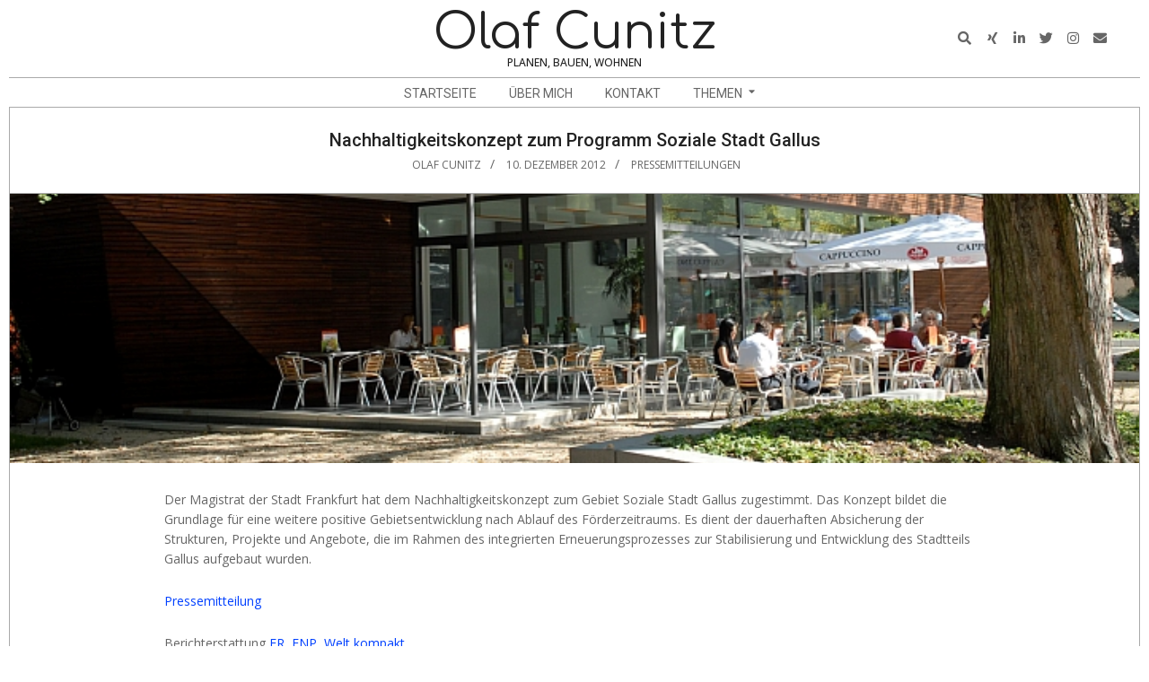

--- FILE ---
content_type: text/html; charset=UTF-8
request_url: http://olafcunitz.de/nachhaltigkeitskonzept-zum-programm-soziale-stadt-gallus/
body_size: 44217
content:
<!DOCTYPE html>
<html lang="de" class="no-js">

<head>
<meta charset="UTF-8" />
<meta name='robots' content='index, follow, max-image-preview:large, max-snippet:-1, max-video-preview:-1' />
<meta name="viewport" content="width=device-width, initial-scale=1" />
<meta name="generator" content="Dollah 1.11.2" />

	<!-- This site is optimized with the Yoast SEO plugin v26.0 - https://yoast.com/wordpress/plugins/seo/ -->
	<title>Nachhaltigkeitskonzept zum Programm Soziale Stadt Gallus - Olaf Cunitz</title>
	<link rel="canonical" href="http://olafcunitz.de/nachhaltigkeitskonzept-zum-programm-soziale-stadt-gallus/" />
	<meta property="og:locale" content="de_DE" />
	<meta property="og:type" content="article" />
	<meta property="og:title" content="Nachhaltigkeitskonzept zum Programm Soziale Stadt Gallus - Olaf Cunitz" />
	<meta property="og:description" content="Der Magistrat der Stadt Frankfurt hat dem Nachhaltigkeitskonzept zum Gebiet Soziale Stadt Gallus zugestimmt. Das Konzept bildet die Grundlage für eine weitere positive Gebietsentwicklung nach Ablauf des Förderzeitraums. Es dientWeiterlesen" />
	<meta property="og:url" content="http://olafcunitz.de/nachhaltigkeitskonzept-zum-programm-soziale-stadt-gallus/" />
	<meta property="og:site_name" content="Olaf Cunitz" />
	<meta property="article:publisher" content="www.facebook.com/olafcunitz" />
	<meta property="article:author" content="www.facebook.com/olafcunitz" />
	<meta property="article:published_time" content="2012-12-10T18:29:49+00:00" />
	<meta property="article:modified_time" content="2016-04-19T09:32:44+00:00" />
	<meta property="og:image" content="http://olafcunitz.de/wp-content/uploads/2012/12/quartierspavillon.jpg" />
	<meta property="og:image:width" content="710" />
	<meta property="og:image:height" content="530" />
	<meta property="og:image:type" content="image/jpeg" />
	<meta name="author" content="Olaf Cunitz" />
	<meta name="twitter:card" content="summary_large_image" />
	<meta name="twitter:creator" content="@olafcunitz" />
	<meta name="twitter:site" content="@olafcunitz" />
	<meta name="twitter:label1" content="Verfasst von" />
	<meta name="twitter:data1" content="Olaf Cunitz" />
	<script type="application/ld+json" class="yoast-schema-graph">{"@context":"https://schema.org","@graph":[{"@type":"Article","@id":"http://olafcunitz.de/nachhaltigkeitskonzept-zum-programm-soziale-stadt-gallus/#article","isPartOf":{"@id":"http://olafcunitz.de/nachhaltigkeitskonzept-zum-programm-soziale-stadt-gallus/"},"author":{"name":"Olaf Cunitz","@id":"http://olafcunitz.de/#/schema/person/38165c44e0150e7fc6c7fc5dd9c4138f"},"headline":"Nachhaltigkeitskonzept zum Programm Soziale Stadt Gallus","datePublished":"2012-12-10T18:29:49+00:00","dateModified":"2016-04-19T09:32:44+00:00","mainEntityOfPage":{"@id":"http://olafcunitz.de/nachhaltigkeitskonzept-zum-programm-soziale-stadt-gallus/"},"wordCount":68,"commentCount":0,"publisher":{"@id":"http://olafcunitz.de/#/schema/person/38165c44e0150e7fc6c7fc5dd9c4138f"},"image":{"@id":"http://olafcunitz.de/nachhaltigkeitskonzept-zum-programm-soziale-stadt-gallus/#primaryimage"},"thumbnailUrl":"http://olafcunitz.de/wp-content/uploads/2012/12/quartierspavillon.jpg","articleSection":["Pressemitteilungen"],"inLanguage":"de"},{"@type":"WebPage","@id":"http://olafcunitz.de/nachhaltigkeitskonzept-zum-programm-soziale-stadt-gallus/","url":"http://olafcunitz.de/nachhaltigkeitskonzept-zum-programm-soziale-stadt-gallus/","name":"Nachhaltigkeitskonzept zum Programm Soziale Stadt Gallus - Olaf Cunitz","isPartOf":{"@id":"http://olafcunitz.de/#website"},"primaryImageOfPage":{"@id":"http://olafcunitz.de/nachhaltigkeitskonzept-zum-programm-soziale-stadt-gallus/#primaryimage"},"image":{"@id":"http://olafcunitz.de/nachhaltigkeitskonzept-zum-programm-soziale-stadt-gallus/#primaryimage"},"thumbnailUrl":"http://olafcunitz.de/wp-content/uploads/2012/12/quartierspavillon.jpg","datePublished":"2012-12-10T18:29:49+00:00","dateModified":"2016-04-19T09:32:44+00:00","breadcrumb":{"@id":"http://olafcunitz.de/nachhaltigkeitskonzept-zum-programm-soziale-stadt-gallus/#breadcrumb"},"inLanguage":"de","potentialAction":[{"@type":"ReadAction","target":["http://olafcunitz.de/nachhaltigkeitskonzept-zum-programm-soziale-stadt-gallus/"]}]},{"@type":"ImageObject","inLanguage":"de","@id":"http://olafcunitz.de/nachhaltigkeitskonzept-zum-programm-soziale-stadt-gallus/#primaryimage","url":"http://olafcunitz.de/wp-content/uploads/2012/12/quartierspavillon.jpg","contentUrl":"http://olafcunitz.de/wp-content/uploads/2012/12/quartierspavillon.jpg","width":710,"height":530},{"@type":"BreadcrumbList","@id":"http://olafcunitz.de/nachhaltigkeitskonzept-zum-programm-soziale-stadt-gallus/#breadcrumb","itemListElement":[{"@type":"ListItem","position":1,"name":"Home","item":"http://olafcunitz.de/"},{"@type":"ListItem","position":2,"name":"Nachhaltigkeitskonzept zum Programm Soziale Stadt Gallus"}]},{"@type":"WebSite","@id":"http://olafcunitz.de/#website","url":"http://olafcunitz.de/","name":"Olaf Cunitz","description":"Planen, Bauen, Wohnen","publisher":{"@id":"http://olafcunitz.de/#/schema/person/38165c44e0150e7fc6c7fc5dd9c4138f"},"potentialAction":[{"@type":"SearchAction","target":{"@type":"EntryPoint","urlTemplate":"http://olafcunitz.de/?s={search_term_string}"},"query-input":{"@type":"PropertyValueSpecification","valueRequired":true,"valueName":"search_term_string"}}],"inLanguage":"de"},{"@type":["Person","Organization"],"@id":"http://olafcunitz.de/#/schema/person/38165c44e0150e7fc6c7fc5dd9c4138f","name":"Olaf Cunitz","image":{"@type":"ImageObject","inLanguage":"de","@id":"http://olafcunitz.de/#/schema/person/image/","url":"http://olafcunitz.de/wp-content/uploads/2019/01/Olaf-Cunitz_053_500x500.jpg","contentUrl":"http://olafcunitz.de/wp-content/uploads/2019/01/Olaf-Cunitz_053_500x500.jpg","width":500,"height":500,"caption":"Olaf Cunitz"},"logo":{"@id":"http://olafcunitz.de/#/schema/person/image/"},"sameAs":["www.facebook.com/olafcunitz","https://x.com/olafcunitz"]}]}</script>
	<!-- / Yoast SEO plugin. -->


<link rel='dns-prefetch' href='//fonts.googleapis.com' />
<link rel="alternate" type="application/rss+xml" title="Olaf Cunitz &raquo; Feed" href="http://olafcunitz.de/feed/" />
<link rel="profile" href="http://gmpg.org/xfn/11" />
<link rel="alternate" title="oEmbed (JSON)" type="application/json+oembed" href="http://olafcunitz.de/wp-json/oembed/1.0/embed?url=http%3A%2F%2Folafcunitz.de%2Fnachhaltigkeitskonzept-zum-programm-soziale-stadt-gallus%2F" />
<link rel="alternate" title="oEmbed (XML)" type="text/xml+oembed" href="http://olafcunitz.de/wp-json/oembed/1.0/embed?url=http%3A%2F%2Folafcunitz.de%2Fnachhaltigkeitskonzept-zum-programm-soziale-stadt-gallus%2F&#038;format=xml" />
<link rel="preload" href="http://olafcunitz.de/wp-content/themes/dollah/hybrid/extend/css/webfonts/fa-solid-900.woff2" as="font" crossorigin="anonymous">
<link rel="preload" href="http://olafcunitz.de/wp-content/themes/dollah/hybrid/extend/css/webfonts/fa-regular-400.woff2" as="font" crossorigin="anonymous">
<link rel="preload" href="http://olafcunitz.de/wp-content/themes/dollah/hybrid/extend/css/webfonts/fa-brands-400.woff2" as="font" crossorigin="anonymous">
<style id='wp-img-auto-sizes-contain-inline-css'>
img:is([sizes=auto i],[sizes^="auto," i]){contain-intrinsic-size:3000px 1500px}
/*# sourceURL=wp-img-auto-sizes-contain-inline-css */
</style>
<style id='wp-emoji-styles-inline-css'>

	img.wp-smiley, img.emoji {
		display: inline !important;
		border: none !important;
		box-shadow: none !important;
		height: 1em !important;
		width: 1em !important;
		margin: 0 0.07em !important;
		vertical-align: -0.1em !important;
		background: none !important;
		padding: 0 !important;
	}
/*# sourceURL=wp-emoji-styles-inline-css */
</style>
<style id='wp-block-library-inline-css'>
:root{--wp-block-synced-color:#7a00df;--wp-block-synced-color--rgb:122,0,223;--wp-bound-block-color:var(--wp-block-synced-color);--wp-editor-canvas-background:#ddd;--wp-admin-theme-color:#007cba;--wp-admin-theme-color--rgb:0,124,186;--wp-admin-theme-color-darker-10:#006ba1;--wp-admin-theme-color-darker-10--rgb:0,107,160.5;--wp-admin-theme-color-darker-20:#005a87;--wp-admin-theme-color-darker-20--rgb:0,90,135;--wp-admin-border-width-focus:2px}@media (min-resolution:192dpi){:root{--wp-admin-border-width-focus:1.5px}}.wp-element-button{cursor:pointer}:root .has-very-light-gray-background-color{background-color:#eee}:root .has-very-dark-gray-background-color{background-color:#313131}:root .has-very-light-gray-color{color:#eee}:root .has-very-dark-gray-color{color:#313131}:root .has-vivid-green-cyan-to-vivid-cyan-blue-gradient-background{background:linear-gradient(135deg,#00d084,#0693e3)}:root .has-purple-crush-gradient-background{background:linear-gradient(135deg,#34e2e4,#4721fb 50%,#ab1dfe)}:root .has-hazy-dawn-gradient-background{background:linear-gradient(135deg,#faaca8,#dad0ec)}:root .has-subdued-olive-gradient-background{background:linear-gradient(135deg,#fafae1,#67a671)}:root .has-atomic-cream-gradient-background{background:linear-gradient(135deg,#fdd79a,#004a59)}:root .has-nightshade-gradient-background{background:linear-gradient(135deg,#330968,#31cdcf)}:root .has-midnight-gradient-background{background:linear-gradient(135deg,#020381,#2874fc)}:root{--wp--preset--font-size--normal:16px;--wp--preset--font-size--huge:42px}.has-regular-font-size{font-size:1em}.has-larger-font-size{font-size:2.625em}.has-normal-font-size{font-size:var(--wp--preset--font-size--normal)}.has-huge-font-size{font-size:var(--wp--preset--font-size--huge)}.has-text-align-center{text-align:center}.has-text-align-left{text-align:left}.has-text-align-right{text-align:right}.has-fit-text{white-space:nowrap!important}#end-resizable-editor-section{display:none}.aligncenter{clear:both}.items-justified-left{justify-content:flex-start}.items-justified-center{justify-content:center}.items-justified-right{justify-content:flex-end}.items-justified-space-between{justify-content:space-between}.screen-reader-text{border:0;clip-path:inset(50%);height:1px;margin:-1px;overflow:hidden;padding:0;position:absolute;width:1px;word-wrap:normal!important}.screen-reader-text:focus{background-color:#ddd;clip-path:none;color:#444;display:block;font-size:1em;height:auto;left:5px;line-height:normal;padding:15px 23px 14px;text-decoration:none;top:5px;width:auto;z-index:100000}html :where(.has-border-color){border-style:solid}html :where([style*=border-top-color]){border-top-style:solid}html :where([style*=border-right-color]){border-right-style:solid}html :where([style*=border-bottom-color]){border-bottom-style:solid}html :where([style*=border-left-color]){border-left-style:solid}html :where([style*=border-width]){border-style:solid}html :where([style*=border-top-width]){border-top-style:solid}html :where([style*=border-right-width]){border-right-style:solid}html :where([style*=border-bottom-width]){border-bottom-style:solid}html :where([style*=border-left-width]){border-left-style:solid}html :where(img[class*=wp-image-]){height:auto;max-width:100%}:where(figure){margin:0 0 1em}html :where(.is-position-sticky){--wp-admin--admin-bar--position-offset:var(--wp-admin--admin-bar--height,0px)}@media screen and (max-width:600px){html :where(.is-position-sticky){--wp-admin--admin-bar--position-offset:0px}}

/*# sourceURL=wp-block-library-inline-css */
</style><style id='global-styles-inline-css'>
:root{--wp--preset--aspect-ratio--square: 1;--wp--preset--aspect-ratio--4-3: 4/3;--wp--preset--aspect-ratio--3-4: 3/4;--wp--preset--aspect-ratio--3-2: 3/2;--wp--preset--aspect-ratio--2-3: 2/3;--wp--preset--aspect-ratio--16-9: 16/9;--wp--preset--aspect-ratio--9-16: 9/16;--wp--preset--color--black: #000000;--wp--preset--color--cyan-bluish-gray: #abb8c3;--wp--preset--color--white: #ffffff;--wp--preset--color--pale-pink: #f78da7;--wp--preset--color--vivid-red: #cf2e2e;--wp--preset--color--luminous-vivid-orange: #ff6900;--wp--preset--color--luminous-vivid-amber: #fcb900;--wp--preset--color--light-green-cyan: #7bdcb5;--wp--preset--color--vivid-green-cyan: #00d084;--wp--preset--color--pale-cyan-blue: #8ed1fc;--wp--preset--color--vivid-cyan-blue: #0693e3;--wp--preset--color--vivid-purple: #9b51e0;--wp--preset--color--accent: #0040ff;--wp--preset--color--accent-font: #ffffff;--wp--preset--gradient--vivid-cyan-blue-to-vivid-purple: linear-gradient(135deg,rgb(6,147,227) 0%,rgb(155,81,224) 100%);--wp--preset--gradient--light-green-cyan-to-vivid-green-cyan: linear-gradient(135deg,rgb(122,220,180) 0%,rgb(0,208,130) 100%);--wp--preset--gradient--luminous-vivid-amber-to-luminous-vivid-orange: linear-gradient(135deg,rgb(252,185,0) 0%,rgb(255,105,0) 100%);--wp--preset--gradient--luminous-vivid-orange-to-vivid-red: linear-gradient(135deg,rgb(255,105,0) 0%,rgb(207,46,46) 100%);--wp--preset--gradient--very-light-gray-to-cyan-bluish-gray: linear-gradient(135deg,rgb(238,238,238) 0%,rgb(169,184,195) 100%);--wp--preset--gradient--cool-to-warm-spectrum: linear-gradient(135deg,rgb(74,234,220) 0%,rgb(151,120,209) 20%,rgb(207,42,186) 40%,rgb(238,44,130) 60%,rgb(251,105,98) 80%,rgb(254,248,76) 100%);--wp--preset--gradient--blush-light-purple: linear-gradient(135deg,rgb(255,206,236) 0%,rgb(152,150,240) 100%);--wp--preset--gradient--blush-bordeaux: linear-gradient(135deg,rgb(254,205,165) 0%,rgb(254,45,45) 50%,rgb(107,0,62) 100%);--wp--preset--gradient--luminous-dusk: linear-gradient(135deg,rgb(255,203,112) 0%,rgb(199,81,192) 50%,rgb(65,88,208) 100%);--wp--preset--gradient--pale-ocean: linear-gradient(135deg,rgb(255,245,203) 0%,rgb(182,227,212) 50%,rgb(51,167,181) 100%);--wp--preset--gradient--electric-grass: linear-gradient(135deg,rgb(202,248,128) 0%,rgb(113,206,126) 100%);--wp--preset--gradient--midnight: linear-gradient(135deg,rgb(2,3,129) 0%,rgb(40,116,252) 100%);--wp--preset--font-size--small: 13px;--wp--preset--font-size--medium: 20px;--wp--preset--font-size--large: 36px;--wp--preset--font-size--x-large: 42px;--wp--preset--spacing--20: 0.44rem;--wp--preset--spacing--30: 0.67rem;--wp--preset--spacing--40: 1rem;--wp--preset--spacing--50: 1.5rem;--wp--preset--spacing--60: 2.25rem;--wp--preset--spacing--70: 3.38rem;--wp--preset--spacing--80: 5.06rem;--wp--preset--shadow--natural: 6px 6px 9px rgba(0, 0, 0, 0.2);--wp--preset--shadow--deep: 12px 12px 50px rgba(0, 0, 0, 0.4);--wp--preset--shadow--sharp: 6px 6px 0px rgba(0, 0, 0, 0.2);--wp--preset--shadow--outlined: 6px 6px 0px -3px rgb(255, 255, 255), 6px 6px rgb(0, 0, 0);--wp--preset--shadow--crisp: 6px 6px 0px rgb(0, 0, 0);}:where(.is-layout-flex){gap: 0.5em;}:where(.is-layout-grid){gap: 0.5em;}body .is-layout-flex{display: flex;}.is-layout-flex{flex-wrap: wrap;align-items: center;}.is-layout-flex > :is(*, div){margin: 0;}body .is-layout-grid{display: grid;}.is-layout-grid > :is(*, div){margin: 0;}:where(.wp-block-columns.is-layout-flex){gap: 2em;}:where(.wp-block-columns.is-layout-grid){gap: 2em;}:where(.wp-block-post-template.is-layout-flex){gap: 1.25em;}:where(.wp-block-post-template.is-layout-grid){gap: 1.25em;}.has-black-color{color: var(--wp--preset--color--black) !important;}.has-cyan-bluish-gray-color{color: var(--wp--preset--color--cyan-bluish-gray) !important;}.has-white-color{color: var(--wp--preset--color--white) !important;}.has-pale-pink-color{color: var(--wp--preset--color--pale-pink) !important;}.has-vivid-red-color{color: var(--wp--preset--color--vivid-red) !important;}.has-luminous-vivid-orange-color{color: var(--wp--preset--color--luminous-vivid-orange) !important;}.has-luminous-vivid-amber-color{color: var(--wp--preset--color--luminous-vivid-amber) !important;}.has-light-green-cyan-color{color: var(--wp--preset--color--light-green-cyan) !important;}.has-vivid-green-cyan-color{color: var(--wp--preset--color--vivid-green-cyan) !important;}.has-pale-cyan-blue-color{color: var(--wp--preset--color--pale-cyan-blue) !important;}.has-vivid-cyan-blue-color{color: var(--wp--preset--color--vivid-cyan-blue) !important;}.has-vivid-purple-color{color: var(--wp--preset--color--vivid-purple) !important;}.has-black-background-color{background-color: var(--wp--preset--color--black) !important;}.has-cyan-bluish-gray-background-color{background-color: var(--wp--preset--color--cyan-bluish-gray) !important;}.has-white-background-color{background-color: var(--wp--preset--color--white) !important;}.has-pale-pink-background-color{background-color: var(--wp--preset--color--pale-pink) !important;}.has-vivid-red-background-color{background-color: var(--wp--preset--color--vivid-red) !important;}.has-luminous-vivid-orange-background-color{background-color: var(--wp--preset--color--luminous-vivid-orange) !important;}.has-luminous-vivid-amber-background-color{background-color: var(--wp--preset--color--luminous-vivid-amber) !important;}.has-light-green-cyan-background-color{background-color: var(--wp--preset--color--light-green-cyan) !important;}.has-vivid-green-cyan-background-color{background-color: var(--wp--preset--color--vivid-green-cyan) !important;}.has-pale-cyan-blue-background-color{background-color: var(--wp--preset--color--pale-cyan-blue) !important;}.has-vivid-cyan-blue-background-color{background-color: var(--wp--preset--color--vivid-cyan-blue) !important;}.has-vivid-purple-background-color{background-color: var(--wp--preset--color--vivid-purple) !important;}.has-black-border-color{border-color: var(--wp--preset--color--black) !important;}.has-cyan-bluish-gray-border-color{border-color: var(--wp--preset--color--cyan-bluish-gray) !important;}.has-white-border-color{border-color: var(--wp--preset--color--white) !important;}.has-pale-pink-border-color{border-color: var(--wp--preset--color--pale-pink) !important;}.has-vivid-red-border-color{border-color: var(--wp--preset--color--vivid-red) !important;}.has-luminous-vivid-orange-border-color{border-color: var(--wp--preset--color--luminous-vivid-orange) !important;}.has-luminous-vivid-amber-border-color{border-color: var(--wp--preset--color--luminous-vivid-amber) !important;}.has-light-green-cyan-border-color{border-color: var(--wp--preset--color--light-green-cyan) !important;}.has-vivid-green-cyan-border-color{border-color: var(--wp--preset--color--vivid-green-cyan) !important;}.has-pale-cyan-blue-border-color{border-color: var(--wp--preset--color--pale-cyan-blue) !important;}.has-vivid-cyan-blue-border-color{border-color: var(--wp--preset--color--vivid-cyan-blue) !important;}.has-vivid-purple-border-color{border-color: var(--wp--preset--color--vivid-purple) !important;}.has-vivid-cyan-blue-to-vivid-purple-gradient-background{background: var(--wp--preset--gradient--vivid-cyan-blue-to-vivid-purple) !important;}.has-light-green-cyan-to-vivid-green-cyan-gradient-background{background: var(--wp--preset--gradient--light-green-cyan-to-vivid-green-cyan) !important;}.has-luminous-vivid-amber-to-luminous-vivid-orange-gradient-background{background: var(--wp--preset--gradient--luminous-vivid-amber-to-luminous-vivid-orange) !important;}.has-luminous-vivid-orange-to-vivid-red-gradient-background{background: var(--wp--preset--gradient--luminous-vivid-orange-to-vivid-red) !important;}.has-very-light-gray-to-cyan-bluish-gray-gradient-background{background: var(--wp--preset--gradient--very-light-gray-to-cyan-bluish-gray) !important;}.has-cool-to-warm-spectrum-gradient-background{background: var(--wp--preset--gradient--cool-to-warm-spectrum) !important;}.has-blush-light-purple-gradient-background{background: var(--wp--preset--gradient--blush-light-purple) !important;}.has-blush-bordeaux-gradient-background{background: var(--wp--preset--gradient--blush-bordeaux) !important;}.has-luminous-dusk-gradient-background{background: var(--wp--preset--gradient--luminous-dusk) !important;}.has-pale-ocean-gradient-background{background: var(--wp--preset--gradient--pale-ocean) !important;}.has-electric-grass-gradient-background{background: var(--wp--preset--gradient--electric-grass) !important;}.has-midnight-gradient-background{background: var(--wp--preset--gradient--midnight) !important;}.has-small-font-size{font-size: var(--wp--preset--font-size--small) !important;}.has-medium-font-size{font-size: var(--wp--preset--font-size--medium) !important;}.has-large-font-size{font-size: var(--wp--preset--font-size--large) !important;}.has-x-large-font-size{font-size: var(--wp--preset--font-size--x-large) !important;}
/*# sourceURL=global-styles-inline-css */
</style>

<style id='classic-theme-styles-inline-css'>
/*! This file is auto-generated */
.wp-block-button__link{color:#fff;background-color:#32373c;border-radius:9999px;box-shadow:none;text-decoration:none;padding:calc(.667em + 2px) calc(1.333em + 2px);font-size:1.125em}.wp-block-file__button{background:#32373c;color:#fff;text-decoration:none}
/*# sourceURL=/wp-includes/css/classic-themes.min.css */
</style>
<link rel='stylesheet' id='catch-infinite-scroll-css' href='http://olafcunitz.de/wp-content/plugins/catch-infinite-scroll/public/css/catch-infinite-scroll-public.css?ver=2.0.7' media='all' />
<link rel='stylesheet' id='dollah-google-fonts-css' href='https://fonts.googleapis.com/css2?family=Roboto:ital,wght@0,400;0,500;0,700&#038;family=Comfortaa:ital,wght@0,300;0,400;0,700&#038;family=Open%20Sans:ital,wght@0,300;0,400;0,500;0,600;0,700;0,800;1,400;1,700&#038;display=swap' media='all' />
<link rel='stylesheet' id='hybrid-gallery-css' href='http://olafcunitz.de/wp-content/themes/dollah/hybrid/css/gallery.min.css?ver=4.0.0' media='all' />
<link rel='stylesheet' id='font-awesome-css' href='http://olafcunitz.de/wp-content/themes/dollah/hybrid/extend/css/font-awesome.css?ver=5.15.4' media='all' />
<link rel='stylesheet' id='hybridextend-style-css' href='http://olafcunitz.de/wp-content/themes/dollah/style.css?ver=1.11.2' media='all' />
<link rel='stylesheet' id='dollah-wpblocks-css' href='http://olafcunitz.de/wp-content/themes/dollah/include/blocks/wpblocks.css?ver=1.11.2' media='all' />
<style id='dollah-wpblocks-inline-css'>
.hgrid,.site-boxed #below-header, .site-boxed #main, .site-boxed #sub-footer {
	max-width: 1260px;
} 
a,.widget .view-all a:hover {
	color: #0040ff;
} 
a:hover {
	color: #003ae5;
} 
.accent-typo {
	background: #0040ff;
	color: #ffffff;
} 
.invert-typo {
	color: #ffffff;
} 
.enforce-typo {
	background: #ffffff;
} 
body.wordpress input[type="submit"], body.wordpress #submit, body.wordpress .button,.wc-block-components-button, .woocommerce #respond input#submit.alt, .woocommerce a.button.alt, .woocommerce button.button.alt, .woocommerce input.button.alt {
	background: #0040ff;
	color: #ffffff;
} 
body.wordpress input[type="submit"]:hover, body.wordpress #submit:hover, body.wordpress .button:hover, body.wordpress input[type="submit"]:focus, body.wordpress #submit:focus, body.wordpress .button:focus,.wc-block-components-button:hover, .woocommerce #respond input#submit.alt:hover, .woocommerce a.button.alt:hover, .woocommerce button.button.alt:hover, .woocommerce input.button.alt {
	background: #003ae5;
	color: #ffffff;
} 
h1, h2, h3, h4, h5, h6, .title, .titlefont {
	text-transform: none;
} 
body {
	background-color: #ffffff;
} 
#topbar, #main.main {
	background: #ffffff;
} 
#site-title {
	text-transform: none;
} 
.site-logo-with-icon #site-title i {
	font-size: 50px;
} 
.site-logo-mixed-image img {
	max-width: 150px;
} 
.site-title-line b, .site-title-line em, .site-title-line strong {
	color: #0040ff;
} 
.menu-items > li.current-menu-item:not(.nohighlight), .menu-items > li:hover,.sf-menu ul li:hover > a {
	background: #0040ff;
	color: #ffffff;
} 
.entry-footer .entry-byline {
	color: #0040ff;
} 
.more-link,.archive-mosaic .more-link {
	border-color: #0040ff;
	color: #0040ff;
} 
.archive-mosaic .more-link:hover {
	border-color: #0040ff;
	color: #ffffff;
	background: #0040ff;
} 
.lSSlideOuter .lSPager.lSpg > li:hover a, .lSSlideOuter .lSPager.lSpg > li.active a {
	background-color: #0040ff;
} 
.frontpage-area.module-bg-accent {
	background-color: #0040ff;
} 
.content-block-style3 .content-block-icon {
	background: #ffffff;
} 
.content-block-icon i {
	color: #0040ff;
} 
.icon-style-circle, .icon-style-square {
	border-color: #0040ff;
} 
.content-block-style4 .content-block-icon.icon-style-none {
	color: #0040ff;
} 
#infinite-handle span,.lrm-form a.button, .lrm-form button, .lrm-form button[type=submit], .lrm-form #buddypress input[type=submit], .lrm-form input[type=submit] {
	background: #0040ff;
	color: #ffffff;
} 
.woocommerce nav.woocommerce-pagination ul li a:focus, .woocommerce nav.woocommerce-pagination ul li a:hover {
	color: #003ae5;
} 
:root .has-accent-color,.is-style-outline>.wp-block-button__link:not(.has-text-color), .wp-block-button__link.is-style-outline:not(.has-text-color) {
	color: #0040ff;
} 
:root .has-accent-background-color,.wp-block-button__link,.wp-block-button__link:hover,.wp-block-search__button,.wp-block-search__button:hover, .wp-block-file__button,.wp-block-file__button:hover {
	background: #0040ff;
} 
:root .has-accent-font-color,.wp-block-button__link,.wp-block-button__link:hover,.wp-block-search__button,.wp-block-search__button:hover, .wp-block-file__button,.wp-block-file__button:hover {
	color: #ffffff;
} 
:root .has-accent-font-background-color {
	background: #ffffff;
}
/*# sourceURL=dollah-wpblocks-inline-css */
</style>
<link rel='stylesheet' id='hybridextend-child-style-css' href='http://olafcunitz.de/wp-content/themes/dollah-child/style.css?ver=1.0' media='all' />
<script src="http://olafcunitz.de/wp-includes/js/jquery/jquery.min.js?ver=3.7.1" id="jquery-core-js"></script>
<script src="http://olafcunitz.de/wp-includes/js/jquery/jquery-migrate.min.js?ver=3.4.1" id="jquery-migrate-js"></script>
<script src="http://olafcunitz.de/wp-content/themes/dollah/js/modernizr.custom.js?ver=2.8.3" id="dollah-modernizr-js"></script>
<link rel="https://api.w.org/" href="http://olafcunitz.de/wp-json/" /><link rel="alternate" title="JSON" type="application/json" href="http://olafcunitz.de/wp-json/wp/v2/posts/1130" /><link rel="EditURI" type="application/rsd+xml" title="RSD" href="http://olafcunitz.de/xmlrpc.php?rsd" />
<meta name="generator" content="WordPress 6.9" />
<link rel='shortlink' href='http://olafcunitz.de/?p=1130' />
<!-- Analytics by WP Statistics - https://wp-statistics.com -->
<link rel="icon" href="http://olafcunitz.de/wp-content/uploads/2019/01/cropped-Olaf-Cunitz_053_500x500-32x32.jpg" sizes="32x32" />
<link rel="icon" href="http://olafcunitz.de/wp-content/uploads/2019/01/cropped-Olaf-Cunitz_053_500x500-192x192.jpg" sizes="192x192" />
<link rel="apple-touch-icon" href="http://olafcunitz.de/wp-content/uploads/2019/01/cropped-Olaf-Cunitz_053_500x500-180x180.jpg" />
<meta name="msapplication-TileImage" content="http://olafcunitz.de/wp-content/uploads/2019/01/cropped-Olaf-Cunitz_053_500x500-270x270.jpg" />
</head>

<body class="wordpress ltr de de-de child-theme y2026 m01 d21 h06 wednesday logged-out singular singular-post singular-post-1130 post-template-default dollah" dir="ltr" itemscope="itemscope" itemtype="https://schema.org/Blog">

	
	<a href="#main" class="screen-reader-text">Skip to content</a>

	
	<div id="page-wrapper" class=" hgrid site-boxed page-wrapper sitewrap-none sidebars0 dollah-cf7-style dollah-mapp-style dollah-jetpack-style">

		
		<header id="header" class="site-header header-layout-primary-search header-layout-secondary-bottom tablemenu" role="banner" itemscope="itemscope" itemtype="https://schema.org/WPHeader">

			
			<div id="header-primary" class=" header-part header-primary-search">
				<div class="hgrid">
					<div class="table hgrid-span-12">
							<div id="branding" class="site-branding branding table-cell-mid">
		<div id="site-logo" class="site-logo-text">
			<div id="site-logo-text" class=" site-logo-text-medium"><div id="site-title" class="site-title" itemprop="headline"><a href="http://olafcunitz.de" rel="home"><span class="blogname">Olaf Cunitz</span></a></div><h2 class="site-description" id="site-description" itemprop="description">Planen, Bauen, Wohnen</h2></div><!--logotext-->		</div>
	</div><!-- #branding -->
	<div id="header-aside" class=" header-aside table-cell-mid  header-aside-search"><div class="searchbody"><form method="get" class="searchform" action="http://olafcunitz.de/" ><label for="s" class="screen-reader-text">Search</label><i class="fas fa-search"></i><input type="text" class="searchtext" name="s" placeholder="Suche &hellip;" value="" /><input type="submit" class="submit forcehide" name="submit" value="Search" /><span class="js-search-placeholder"></span></form></div><!-- /searchbody --><div class="social-icons-widget social-icons-small"><a href="http://xing.com/profile/Olaf_Cunitz" class=" social-icons-icon  fa-xing-block" target="_blank"><i class="fa-xing fab"></i></a><a href="http://linkedin.com/in/olafcunitz/" class=" social-icons-icon  fa-linkedin-block" target="_blank"><i class="fa-linkedin-in fab"></i></a><a href="http://twitter.com/olafcunitz" class=" social-icons-icon  fa-twitter-block" target="_blank"><i class="fa-twitter fab"></i></a><a href="http://instagram.com/olafcunitz" class=" social-icons-icon  fa-instagram-block" target="_blank"><i class="fa-instagram fab"></i></a><a href="mailto:info@olafcunitz.de" class=" social-icons-icon  fa-envelope-block"><i class="fa-envelope fas"></i></a></div></div>					</div>
				</div>
			</div>

					<div id="header-supplementary" class=" header-part header-supplementary-bottom header-supplementary-center">
			<div class="hgrid">
				<div class="hgrid-span-12">
					<div class="menu-nav-box">	<div class="screen-reader-text">Navigation Menu</div>
	<nav id="menu-secondary" class="menu menu-secondary nav-menu mobilemenu-fixed mobilesubmenu-click" role="navigation" itemscope="itemscope" itemtype="https://schema.org/SiteNavigationElement">
		<a class="menu-toggle" href="#"><span class="menu-toggle-text">Menu</span><i class="fas fa-bars"></i></a>

		<ul id="menu-secondary-items" class="menu-items sf-menu menu menu-highlight"><li id="menu-item-174" class="menu-item menu-item-type-custom menu-item-object-custom menu-item-home menu-item-174"><a href="http://olafcunitz.de/"><span class="menu-title">Startseite</span></a></li>
<li id="menu-item-4260" class="menu-item menu-item-type-post_type menu-item-object-page menu-item-4260"><a href="http://olafcunitz.de/ueber-mich/"><span class="menu-title">Über mich</span></a></li>
<li id="menu-item-4262" class="menu-item menu-item-type-post_type menu-item-object-page menu-item-privacy-policy menu-item-4262"><a rel="privacy-policy" href="http://olafcunitz.de/kontakt/"><span class="menu-title">Kontakt</span></a></li>
<li id="menu-item-6139" class="menu-item menu-item-type-custom menu-item-object-custom menu-item-has-children menu-item-6139"><a href="#"><span class="menu-title">Themen</span></a>
<ul class="sub-menu">
	<li id="menu-item-6174" class="menu-item menu-item-type-taxonomy menu-item-object-category menu-item-6174"><a href="http://olafcunitz.de/category/architektur-hochbau/"><span class="menu-title">Architektur &#038; Hochbau</span></a></li>
	<li id="menu-item-6175" class="menu-item menu-item-type-taxonomy menu-item-object-category menu-item-6175"><a href="http://olafcunitz.de/category/demokratie-beteiligung/"><span class="menu-title">Demokratie &#038; Beteiligung</span></a></li>
	<li id="menu-item-6176" class="menu-item menu-item-type-taxonomy menu-item-object-category menu-item-6176"><a href="http://olafcunitz.de/category/denkmalschutz/"><span class="menu-title">Denkmalschutz &#038; Geschichte</span></a></li>
	<li id="menu-item-6177" class="menu-item menu-item-type-taxonomy menu-item-object-category menu-item-6177"><a href="http://olafcunitz.de/category/digitalisierung/"><span class="menu-title">Digitalisierung</span></a></li>
	<li id="menu-item-6178" class="menu-item menu-item-type-taxonomy menu-item-object-category menu-item-6178"><a href="http://olafcunitz.de/category/immobilienmarkt/"><span class="menu-title">Immobilienmarkt</span></a></li>
	<li id="menu-item-6148" class="menu-item menu-item-type-taxonomy menu-item-object-category menu-item-6148"><a href="http://olafcunitz.de/category/klima-und-umwelt/"><span class="menu-title">Klima &#038; Umwelt</span></a></li>
	<li id="menu-item-6147" class="menu-item menu-item-type-taxonomy menu-item-object-category menu-item-6147"><a href="http://olafcunitz.de/category/kultur-kreative/"><span class="menu-title">Kultur &#038; Kreative</span></a></li>
	<li id="menu-item-6179" class="menu-item menu-item-type-taxonomy menu-item-object-category menu-item-6179"><a href="http://olafcunitz.de/category/regionalentwicklung/"><span class="menu-title">Regionalentwicklung</span></a></li>
	<li id="menu-item-6142" class="menu-item menu-item-type-taxonomy menu-item-object-category menu-item-6142"><a href="http://olafcunitz.de/category/stadtentwicklung/"><span class="menu-title">Stadtentwicklung</span></a></li>
	<li id="menu-item-6180" class="menu-item menu-item-type-taxonomy menu-item-object-category menu-item-6180"><a href="http://olafcunitz.de/category/verkehr/"><span class="menu-title">Verkehr</span></a></li>
	<li id="menu-item-6143" class="menu-item menu-item-type-taxonomy menu-item-object-category menu-item-6143"><a href="http://olafcunitz.de/category/wohnungsbau/"><span class="menu-title">Wohnen</span></a></li>
</ul>
</li>
</ul>
	</nav><!-- #menu-secondary -->
	</div>				</div>
			</div>
		</div>
		
		</header><!-- #header -->

		
		<div id="main" class=" main">
			

				<div id="loop-meta" class=" loop-meta-wrap pageheader-bg-default">
					<div class="hgrid">

						<div class=" loop-meta  hgrid-span-12" itemscope="itemscope" itemtype="https://schema.org/WebPageElement">
							<div class="entry-header">

																<h1 class=" loop-title entry-title" itemprop="headline">Nachhaltigkeitskonzept zum Programm Soziale Stadt Gallus</h1>

								<div class=" loop-description" itemprop="text"><div class="entry-byline"> <div class="entry-byline-block entry-byline-author"> <span class="entry-byline-label"> </span> <span class="entry-author" itemprop="author" itemscope="itemscope" itemtype="https://schema.org/Person"><a href="http://olafcunitz.de/author/olafcunitz/" title="Beiträge von Olaf Cunitz" rel="author" class="url fn n" itemprop="url"><span itemprop="name">Olaf Cunitz</span></a></span> </div> <div class="entry-byline-block entry-byline-date"> <span class="entry-byline-label"> </span> <time class="entry-published updated" datetime="2012-12-10T19:29:49+01:00" itemprop="datePublished" title="Montag, Dezember 10, 2012, 7:29 p.m.">10. Dezember 2012</time> </div> <div class="entry-byline-block entry-byline-cats"> <span class="entry-byline-label"> </span> <a href="http://olafcunitz.de/category/pressemitteilungen/" rel="category tag">Pressemitteilungen</a> </div><span class="entry-publisher" itemprop="publisher" itemscope="itemscope" itemtype="https://schema.org/Organization"><meta itemprop="name" content="Olaf Cunitz"><span itemprop="logo" itemscope itemtype="https://schema.org/ImageObject"><meta itemprop="url" content=""><meta itemprop="width" content=""><meta itemprop="height" content=""></span></span></div><!-- .entry-byline --></div><!-- .loop-description -->
							</div><!-- .entry-header -->
						</div><!-- .loop-meta -->

					</div>
				</div>

			<div class="entry-featured-img-headerwrap" data-parallax="scroll" data-image-src="http://olafcunitz.de/wp-content/uploads/2012/12/quartierspavillon.jpg"><div itemprop="image" itemscope itemtype="https://schema.org/ImageObject" class="entry-featured-img-wrap"><meta itemprop="url" content="http://olafcunitz.de/wp-content/uploads/2012/12/quartierspavillon.jpg"><meta itemprop="width" content="710"><meta itemprop="height" content="530"><img width="710" height="530" src="http://olafcunitz.de/wp-content/uploads/2012/12/quartierspavillon.jpg" class="attachment-full  entry-content-featured-img wp-post-image" alt="" itemscope="" decoding="async" loading="lazy" srcset="http://olafcunitz.de/wp-content/uploads/2012/12/quartierspavillon.jpg 710w, http://olafcunitz.de/wp-content/uploads/2012/12/quartierspavillon-300x224.jpg 300w" sizes="auto, (max-width: 710px) 100vw, 710px" itemprop="image" /></div></div>
<div class="hgrid main-content-grid">

	
	<main id="content" class="content  hgrid-span-9 no-sidebar layout-none " role="main">

		
			<div id="content-wrap">

				
	<article id="post-1130" class="entry author-olafcunitz post-1130 post type-post status-publish format-image has-post-thumbnail category-pressemitteilungen" itemscope="itemscope" itemtype="https://schema.org/BlogPosting" itemprop="blogPost">

		<div class="entry-content" itemprop="articleBody">

			<div class="entry-the-content">
				<p>Der Magistrat der Stadt Frankfurt hat dem Nachhaltigkeitskonzept zum Gebiet Soziale Stadt Gallus zugestimmt. Das Konzept bildet die Grundlage für eine weitere positive Gebietsentwicklung nach Ablauf des Förderzeitraums. Es dient der dauerhaften Absicherung der Strukturen, Projekte und Angebote, die im Rahmen des integrierten Erneuerungsprozesses zur Stabilisierung und Entwicklung des Stadtteils Gallus aufgebaut wurden.</p>
<p><a href="http://www.frankfurt.de/sixcms/detail.php?id=2855&amp;_ffmpar[_id_inhalt]=12943918" target="_blank">Pressemitteilung</a></p>
<p>Berichterstattung <a href="http://www.fr-online.de/frankfurt/gallusviertel-aufschwung-im-gallus-soll-weitergehen,1472798,21683048.html" target="_blank">FR</a>, <a href="http://www.fnp.de/fnp/region/lokales/frankfurt/das-gallus-ist-auf-einem-guten-weg_rmn01.c.10459832.de.html" target="_blank">FNP</a>, <a href="http://www.welt.de/print/welt_kompakt/frankfurt/article113468612/Das-Gallus-und-die-Moderne.html" target="_blank">Welt kompakt</a></p>
<p>&nbsp;</p>
			</div>
					</div><!-- .entry-content -->

		<div class="screen-reader-text" itemprop="datePublished" itemtype="https://schema.org/Date">2012-12-10</div>

		
	</article><!-- .entry -->


			</div><!-- #content-wrap -->

			
	</main><!-- #content -->

	
	
</div><!-- .hgrid -->

		</div><!-- #main -->

		
		
			<div id="post-footer" class="post-footer  hgrid-stretch footer-highlight-typo linkstyle">
		<div class="hgrid">
			<div class="hgrid-span-12">
				<p class="credit small">
					<a class="privacy-policy-link" href="http://olafcunitz.de/kontakt/" rel="privacy-policy">Kontakt</a> Designed using <a class="theme-link" href="https://wphoot.com/themes/dollah/" title="Dollah WordPress Theme">Dollah</a>. Powered by <a class="wp-link" href="https://wordpress.org">WordPress</a>.				</p><!-- .credit -->
			</div>
		</div>
	</div>

	</div><!-- #page-wrapper -->

	<script type="speculationrules">
{"prefetch":[{"source":"document","where":{"and":[{"href_matches":"/*"},{"not":{"href_matches":["/wp-*.php","/wp-admin/*","/wp-content/uploads/*","/wp-content/*","/wp-content/plugins/*","/wp-content/themes/dollah-child/*","/wp-content/themes/dollah/*","/*\\?(.+)"]}},{"not":{"selector_matches":"a[rel~=\"nofollow\"]"}},{"not":{"selector_matches":".no-prefetch, .no-prefetch a"}}]},"eagerness":"conservative"}]}
</script>
<script src="http://olafcunitz.de/wp-includes/js/hoverIntent.min.js?ver=1.10.2" id="hoverIntent-js"></script>
<script src="http://olafcunitz.de/wp-content/themes/dollah/js/jquery.superfish.js?ver=1.7.5" id="jquery-superfish-js"></script>
<script src="http://olafcunitz.de/wp-content/themes/dollah/js/jquery.fitvids.js?ver=1.1" id="jquery-fitvids-js"></script>
<script src="http://olafcunitz.de/wp-content/themes/dollah/js/jquery.parallax.js?ver=1.4.2" id="jquery-parallax-js"></script>
<script src="http://olafcunitz.de/wp-content/themes/dollah/js/hoot.theme.js?ver=1.11.2" id="dollah-js"></script>
<script id="wp-statistics-tracker-js-extra">
var WP_Statistics_Tracker_Object = {"requestUrl":"http://olafcunitz.de/wp-json/wp-statistics/v2","ajaxUrl":"http://olafcunitz.de/wp-admin/admin-ajax.php","hitParams":{"wp_statistics_hit":1,"source_type":"post","source_id":1130,"search_query":"","signature":"6008917103194bb6b1be26b7c880a578","endpoint":"hit"},"onlineParams":{"wp_statistics_hit":1,"source_type":"post","source_id":1130,"search_query":"","signature":"6008917103194bb6b1be26b7c880a578","endpoint":"online"},"option":{"userOnline":"1","dntEnabled":"","bypassAdBlockers":"","consentIntegration":{"name":null,"status":[]},"isPreview":false,"trackAnonymously":false,"isWpConsentApiActive":false,"consentLevel":"functional"},"jsCheckTime":"60000","isLegacyEventLoaded":"","customEventAjaxUrl":"http://olafcunitz.de/wp-admin/admin-ajax.php?action=wp_statistics_custom_event&nonce=19667f9814"};
//# sourceURL=wp-statistics-tracker-js-extra
</script>
<script src="http://olafcunitz.de/wp-content/plugins/wp-statistics/assets/js/tracker.js?ver=14.15.5" id="wp-statistics-tracker-js"></script>
<script id="wp-emoji-settings" type="application/json">
{"baseUrl":"https://s.w.org/images/core/emoji/17.0.2/72x72/","ext":".png","svgUrl":"https://s.w.org/images/core/emoji/17.0.2/svg/","svgExt":".svg","source":{"concatemoji":"http://olafcunitz.de/wp-includes/js/wp-emoji-release.min.js?ver=6.9"}}
</script>
<script type="module">
/*! This file is auto-generated */
const a=JSON.parse(document.getElementById("wp-emoji-settings").textContent),o=(window._wpemojiSettings=a,"wpEmojiSettingsSupports"),s=["flag","emoji"];function i(e){try{var t={supportTests:e,timestamp:(new Date).valueOf()};sessionStorage.setItem(o,JSON.stringify(t))}catch(e){}}function c(e,t,n){e.clearRect(0,0,e.canvas.width,e.canvas.height),e.fillText(t,0,0);t=new Uint32Array(e.getImageData(0,0,e.canvas.width,e.canvas.height).data);e.clearRect(0,0,e.canvas.width,e.canvas.height),e.fillText(n,0,0);const a=new Uint32Array(e.getImageData(0,0,e.canvas.width,e.canvas.height).data);return t.every((e,t)=>e===a[t])}function p(e,t){e.clearRect(0,0,e.canvas.width,e.canvas.height),e.fillText(t,0,0);var n=e.getImageData(16,16,1,1);for(let e=0;e<n.data.length;e++)if(0!==n.data[e])return!1;return!0}function u(e,t,n,a){switch(t){case"flag":return n(e,"\ud83c\udff3\ufe0f\u200d\u26a7\ufe0f","\ud83c\udff3\ufe0f\u200b\u26a7\ufe0f")?!1:!n(e,"\ud83c\udde8\ud83c\uddf6","\ud83c\udde8\u200b\ud83c\uddf6")&&!n(e,"\ud83c\udff4\udb40\udc67\udb40\udc62\udb40\udc65\udb40\udc6e\udb40\udc67\udb40\udc7f","\ud83c\udff4\u200b\udb40\udc67\u200b\udb40\udc62\u200b\udb40\udc65\u200b\udb40\udc6e\u200b\udb40\udc67\u200b\udb40\udc7f");case"emoji":return!a(e,"\ud83e\u1fac8")}return!1}function f(e,t,n,a){let r;const o=(r="undefined"!=typeof WorkerGlobalScope&&self instanceof WorkerGlobalScope?new OffscreenCanvas(300,150):document.createElement("canvas")).getContext("2d",{willReadFrequently:!0}),s=(o.textBaseline="top",o.font="600 32px Arial",{});return e.forEach(e=>{s[e]=t(o,e,n,a)}),s}function r(e){var t=document.createElement("script");t.src=e,t.defer=!0,document.head.appendChild(t)}a.supports={everything:!0,everythingExceptFlag:!0},new Promise(t=>{let n=function(){try{var e=JSON.parse(sessionStorage.getItem(o));if("object"==typeof e&&"number"==typeof e.timestamp&&(new Date).valueOf()<e.timestamp+604800&&"object"==typeof e.supportTests)return e.supportTests}catch(e){}return null}();if(!n){if("undefined"!=typeof Worker&&"undefined"!=typeof OffscreenCanvas&&"undefined"!=typeof URL&&URL.createObjectURL&&"undefined"!=typeof Blob)try{var e="postMessage("+f.toString()+"("+[JSON.stringify(s),u.toString(),c.toString(),p.toString()].join(",")+"));",a=new Blob([e],{type:"text/javascript"});const r=new Worker(URL.createObjectURL(a),{name:"wpTestEmojiSupports"});return void(r.onmessage=e=>{i(n=e.data),r.terminate(),t(n)})}catch(e){}i(n=f(s,u,c,p))}t(n)}).then(e=>{for(const n in e)a.supports[n]=e[n],a.supports.everything=a.supports.everything&&a.supports[n],"flag"!==n&&(a.supports.everythingExceptFlag=a.supports.everythingExceptFlag&&a.supports[n]);var t;a.supports.everythingExceptFlag=a.supports.everythingExceptFlag&&!a.supports.flag,a.supports.everything||((t=a.source||{}).concatemoji?r(t.concatemoji):t.wpemoji&&t.twemoji&&(r(t.twemoji),r(t.wpemoji)))});
//# sourceURL=http://olafcunitz.de/wp-includes/js/wp-emoji-loader.min.js
</script>

</body>
</html>